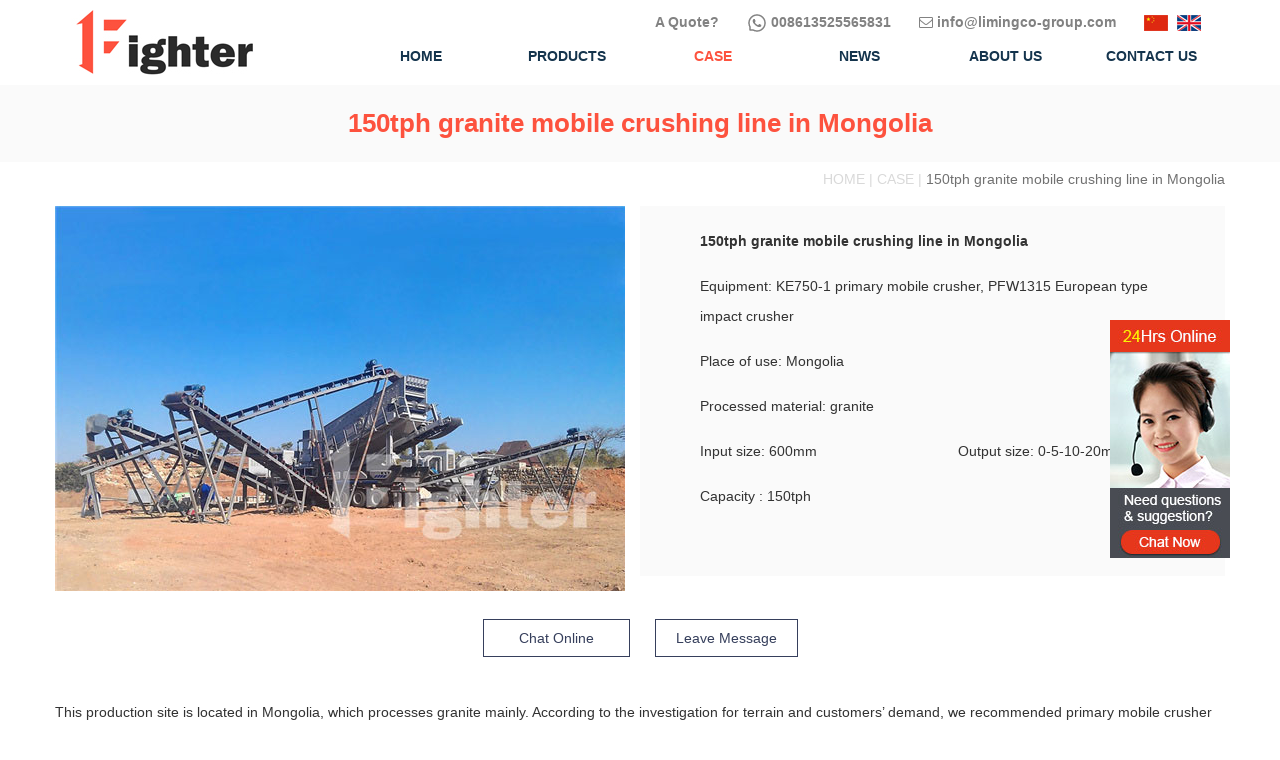

--- FILE ---
content_type: text/html; charset=UTF-8
request_url: http://crusher-mill-tech.com/150tph-granite-mobile-crushing-line-in-mongolia/
body_size: 3776
content:
<!DOCTYPE html>
<html>
<head>
	<meta http-equiv="Content-Type" content="text/html; charset=utf-8"/>
	<title>150tph granite mobile crushing line in Mongolia</title>
	<meta name="keywords" content="">
	<meta name="description" content="">
	<meta http-equiv="X-UA-Compatible" content="IE=edge,chrome=1">
	<meta name="viewport" content="width=device-width, initial-scale=1.0, maximum-scale=1.0, user-scalable=no">
	<meta name="renderer" content="webkit">
	<meta content="telephone=no" name="format-detection">
	<meta content="email=no" name="format-detection">
	<meta content="yes" name="apple-mobile-web-app-capable">
	<meta content="black" name="apple-mobile-web-app-status-bar-style">
	<link rel="stylesheet" type="text/css" href="http://crusher-mill-tech.com/wp-content/themes/liming/css/pintuer.css">
	<link rel="stylesheet" type="text/css" href="http://crusher-mill-tech.com/wp-content/themes/liming/css/common.css">
	<link rel="stylesheet" type="text/css" href="http://crusher-mill-tech.com/wp-content/themes/liming/css/caseny.css">	
	<script src="http://crusher-mill-tech.com/wp-content/themes/liming/js/jquery.js"></script>
	<script src="http://crusher-mill-tech.com/wp-content/themes/liming/js/pintuer.js"></script>
</head>
<body>
	<div id="top"></div>
	<nav class="container margin-bottom">
		<div class="line">
			
		        <div class="xl8 xs2 xm3 nav-l">
		            <a href="/">
		                <img src="http://crusher-mill-tech.com/wp-content/themes/liming/image/index/nav.jpg" class="img-responsive"/>
		            </a>
		        </div>
		        <div id="fun1"><img src="http://crusher-mill-tech.com/wp-content/themes/liming/image/index/fun1.gif" /></div>
		        <div class="xs10 xm9 nav-c">
					<div class="x12 nav-r height text-right">
						<a href="javascript:openZoosUrl('chatwin')"><strong>A Quote? </strong></a>
						<a href="https://api.whatsapp.com/send?phone=008613525565831"><img src="http://crusher-mill-tech.com/wp-content/themes/liming/image/index/whats-app.png" class="img-responsive" style="height: 20px;width: 20px;display: inline;vertical-align: middle;"> 008613525565831</a>
						<a href="mailto:info@limingco-group.com"><span class="icon-envelope-o"></span> info@limingco-group.com</a>
						<a href="/" style="margin-right: 5px;"><img src="http://crusher-mill-tech.com/wp-content/themes/liming/image/index/Chinese.png" alt="Chinese" title="Chinese" style="vertical-align: middle;"></a>
						<a href="/"><img src="http://crusher-mill-tech.com/wp-content/themes/liming/image/index/English.png" alt="English" title="English" style="vertical-align: middle;"></a>
					</div>
		            <ul class="nav nav-inline nav-navicon nav-menu top-ul">
						<a href="/" class="home xs2">
							<li class="text-center">HOME</li>
							<span class="nav-cs"></span>
						</a>
						<a href="/?cat=2/" class="product xs2">
							<li class="text-center">PRODUCTS</li>
							<span class="nav-cs"></span>
						</a>
						<a href="/?cat=3/" class="case xs2">
							<li class="text-center here">CASE</li>
							<span class="nav-cs"></span>
						</a>
						<a href="/?cat=4/" class="inves xs2">
							<li class="text-center">NEWS</li>
							<span class="nav-cs"></span>
						</a>
						<a href="/?page_id=13/" class="abouts xs2">
							<li class="text-center">ABOUT US</li>
							<span class="nav-cs"></span>
						</a>
						<a href="/?page_id=15/" class="contact xs2">
							<li class="text-center">CONTACT US</span></li>
						</a>
					</ul>
		        </div> 
		        
		    </div>
		<ul class="m">
		    <a href="/"><li>HOME</li></a>
		    <a href="/?page_id=13/"><li>ABOUT US</li></a>
		    <a href="/?cat=4/"><li>NEWS</li></a>
		    <a href="/?cat=2/"><li>PRODUCTS</li></a>
		    <a href="/?cat=3/"><li>CASE</li></a>
		    <a href="/?page_id=15/"><li>CONTACT US</li></a>
		</ul>
	</nav>
	<!-- banner-->
	<div class="clear"></div>
	<div class="layout text-center pny-t1"><b>150tph granite mobile crushing line in Mongolia</b></div>
	<div class="container">
		<p class="tit-p"><span>HOME | CASE | </span>150tph granite mobile crushing line in Mongolia</p>
		<div class="clear"></div>
		<div class="xl12 xm6 cny-img">
			<img src="https://crusher-mill-tech.com/tupian/853.jpg">
		</div>
		<div class="xl12 xm6 cny-p1">
			<p><b>150tph granite mobile crushing line in Mongolia</b></p>
			<p>Equipment: KE750-1 primary mobile crusher, PFW1315 European type impact crusher</p>
			<p>Place of use: Mongolia</p>
			<p>Processed material: granite</p>
			<p>Input size: 600mm<span class="float-right cny-sp1">Output size: 0-5-10-20mm</span></p>
			<p>Capacity : 150tph</p>
		</div>
		<div class="clear"></div>
		<p class="tr-p3 text-center"><a href=""><span class="p3-sp1">Chat Online</span></a><a href=""><span class="p3-sp2">Leave Message</span></a></p>
		<p class="cny-p2"><p>This production site is located in Mongolia, which processes granite mainly. According to the investigation for terrain and customers’ demand, we recommended primary mobile crusher and European type impact crusher to him. The former can process materials coarsely, and the latter can do medium and fine crushing process. Then materials will be sent to crawler type mobile crusher for shaping and screening. Materials satisfied requirements can be output directly, but unqualified materials should be sent to European type impact crusher for reprocessing.\r\n\r\n<strong><b>Application:</b></strong> concrete, tunnel mining, expressway\r\n\r\n&nbsp;\r\n\r\n<strong><b>TIPS：</b></strong>\r\n\r\n<strong><em><b><i>Mobile Primary Jaw Crusher</i></b></em></strong>\r\n\r\nExchange system, Pre screening function\r\n\r\nSince the late 20th century, tens of thousands of Mobile Primary Jaw Crushers equipped with quality jaw crushers have been installed all over the world. From single machine running to multiterminal online application, Mobile Primary Jaw Crusher can satisfy customers’ diversified demand.\r\n\r\n<strong><b>Applications:</b></strong> Primary crusher in mining, quarry, mixing and batching plant, road and building construction, highway, railway and subway, and water conservancy.\r\n\r\n<strong><b>Type:</b></strong> Primary Crusher\r\n\r\n<strong><b>Input Size:</b></strong><strong><b> </b></strong>0-1000mm\r\n\r\n<strong><b>Processed Materials:</b></strong> Limestone, granite, basalt, andesite, quartz, silica, gypsum, volcanic rock, marble, river stone, gravel, coal etc.\r\n\r\n<strong><b>Maintenance tips</b></strong><strong><b>：</b></strong>\r\n</p>
<ul>\r\n 	</p>
<li>The equipment should be lubricated according to requirements, and you should pay attention to the oil temperature, oil pressure, flow rate and other parameters.</li>
<p>\r\n 	</p>
<li>When excessive noise or vibration occurs during the operation, the equipment should be shut down and inspected quickly.</li>
<p>\r\n 	</p>
<li>Pay attention to the product quality and productivity, in order to solve the problem as soon as we find it.</li>
<p>\r\n</ul>
</p>
	</div>

	<div class="clear"></div>
	<div class="layout pr-ly"></div>
	<div class="container">
		<div class="text-center">
			<p class="pr-ly2"><span class="ly-sp1">NECESSARY  </span><span class="ly-sp2"><b>PRODUCTS</b></p></span>
		</div>
		<div class="line-big text-center">
			       					<div class="xl12 xs6 xm3 pr-i1">
					<a href=""><img src="https://crusher-mill-tech.com/tupian/206.jpg" class="img-res"></a>
					<p><a href=""><b>Cone crusher</b></a></p>
			</div>
						<div class="xl12 xs6 xm3 pr-i1">
					<a href=""><img src="https://crusher-mill-tech.com/tupian/275.jpg" class="img-res"></a>
					<p><a href=""><b>Vibrating screen</b></a></p>
			</div>
						<div class="xl12 xs6 xm3 pr-i1">
					<a href=""><img src="https://crusher-mill-tech.com/tupian/256.jpg" class="img-res"></a>
					<p><a href=""><b>Vertical mill</b></a></p>
			</div>
						<div class="xl12 xs6 xm3 pr-i1">
					<a href=""><img src="https://crusher-mill-tech.com/tupian/215.jpg" class="img-res"></a>
					<p><a href=""><b>Impact crusher</b></a></p>
			</div>
			       		 
		</div>
	</div>
	<div class="clear"></div>
	<div class="container-layout bg-gray bg-inverse padding-big-top padding-big-bottom">
	    <div class="table-responsive padding hidden-l container">
	        <ul class="nav nav-sitemap fp">
	            <li><a href="/?cat=2/" class="margin-bottom">PRODUCTS</a>
	                <ul>
	                    <li><a href="/?cat=2/">Mobile Crushers</a> </li>
	                    <li><a href="/?cat=2/">Stationary Crushers</a> </li>
	                    <li><a href="/?cat=2/">Grinding Mill</a> </li>
	                    <li><a href="/?cat=15">Washing & Screening</a> </li>
	                    <li><a href="/?cat=16">Ore Beneficiation</a> </li>
	                </ul>
	            </li>
	            <li><a href="/?cat=3/" class="margin-bottom">CASE</a>
	                <ul>
	                    <li><a href="/?cat=3/">Mobile Crushing</a> </li>
	                    <li><a href="/?cat=3/">Construction</a> </li>
	                    <li><a href="/?cat=3/">Mining</a> </li>
	                    <li><a href="/?cat=3/">Industrial Grinding</a> </li>
	                </ul>
	            </li>
	            <li><a href="/?page_id=13/" class="margin-bottom">ABOUT US</a>
	                <ul>
	                    <li><a href="/?page_id=13/">Introduction</a> </li>
	                    <li><a href="/?page_id=13/">Services</a> </li>
	                </ul>
	            </li>
	             <li><a href="/?cat=4/" class="margin-bottom">NEWS</a>
	                <ul>
	                    <li><a href="/?cat=4/">Company News</a> </li>
	                    <li><a href="/?cat=4/">Industry News</a> </li>
	                </ul>
	            </li>
	            <li><a href="#" class="margin-bottom">CONTACT US</a>
	                <ul class="fa-ul">
	                    <li><span><img src="http://crusher-mill-tech.com/wp-content/themes/liming/image/index/whatsapp (1).png" style="width: 25px;height:25px;display: inline;margin-top: 0;"></span><a href="https://api.whatsapp.com/send?phone=008613525565831">0086-13525565831</a> </li>
	                    <li><span><img src="http://crusher-mill-tech.com/wp-content/themes/liming/image/index/f2.png"></span><a href="mailto:info@limingco-group.com">info@limingco-group.com</a> </li>
	                    <li><span><img src="http://crusher-mill-tech.com/wp-content/themes/liming/image/index/f3.png"></span><a href="tel:0086 13525565831">0086 13525565831</a> </li>
	                    <!-- <li><span><img src="image/index/f4.png"></span><a href="/">kefidcrusher</a> </li> -->
	                </ul>
	            </li>
	            <div class="fa"><a href="#top">TOP</a></div>
	        </ul>

	    </div>
	    
	    <div class="text-center f-tc">
	        <p>Copyright © 2004-2015 by Fighter Corporation All rights reserved</p>
	        <p>Tel: <a href="tel:0086-13525565831">0086-13525565831</a>&nbsp;&nbsp;&nbsp;&nbsp;E-mail:<a href="mailto:info@limingco-group.com">info@limingco-group.com</a></p></div>
	</div>
	<div class="dbdh">
			<ul>
			    <li><a href="index.html"  target="blank"><img src="http://crusher-mill-tech.com/wp-content/themes/liming/image/index/HOME.png" alt=""><p>HOME</p></a></li>
			    <li><a href="product.html" target="blank"><img src="http://crusher-mill-tech.com/wp-content/themes/liming/image/index/PRODUCT.png" alt=""><p>PRODUCTS</p></a></li>
			    <li><a href="case.html" target="blank"><img src="http://crusher-mill-tech.com/wp-content/themes/liming/image/index/CASE.png" alt=""><p>CASE</p></a></li>
			    <li><a href="contact.html" target="blank"><img src="http://crusher-mill-tech.com/wp-content/themes/liming/image/index/INQUIRY.png" alt=""><p>CONTACT US</p></a></li>
			</ul>
	</div>

	<script type="text/javascript">
			$(document).ready(function(){
		    $("#fun1").click(function(){
	 	    $(".m").slideToggle(500);
	  	 		 });
			})
	</script>
	<script>
		var isNotEmpty=function(strVal){if(strVal==''||strVal==null||strVal==undefined){return false}else{return true}};
		var res_img = $("img.res");
		var img_src = isNotEmpty(res_img.attr("data-xb")) ? res_img.attr("data-xb") : isNotEmpty(res_img.attr("data-xm")) ? res_img.attr("data-xm") : isNotEmpty(res_img.attr("data-xs")) ? res_img.attr("data-xs") : isNotEmpty(res_img.attr("data-xm")) ? res_img.attr("data-xm") : "";
		var w_width = $(window).width();
		if (w_width < 1200 && w_width > 999 && isNotEmpty(res_img.attr("data-xm"))) {
		    img_src = res_img.attr("data-xm")
		}
		if (w_width < 1000 && w_width > 759 && isNotEmpty(res_img.attr("data-xs"))) {
		    img_src = res_img.attr("data-xs")
		}
		if (w_width < 760 && isNotEmpty(res_img.attr("data-xl"))) {
		    img_src = res_img.attr("data-xl")
		}
		if (isNotEmpty(img_src)) {
		    res_img.attr('src', img_src)
		}
</script>
<script language="javascript" src="http://www.crusher-mill-tech.com/wp-content/themes/liming/js/chat.js"></script>
<script language="javascript" src="//drt.zoosnet.net/JS/LsJS.aspx?siteid=DRT25665959&float=1&lng=en"></script>
<script>var clicky_site_ids = clicky_site_ids || []; clicky_site_ids.push(101311325);</script>
<script async src="//static.getclicky.com/js"></script>
<script src="http://crusher-mill-tech.com/wp-content/themes/liming/js/jquery.js"></script>
<script src="http://crusher-mill-tech.com/wp-content/themes/liming/js/pintuer.js"></script>
<!-- Google tag (gtag.js) -->
<script async src="https://www.googletagmanager.com/gtag/js?id=G-KZB95THK6X"></script>
<script>
  window.dataLayer = window.dataLayer || [];
  function gtag(){dataLayer.push(arguments);}
  gtag('js', new Date());

  gtag('config', 'G-KZB95THK6X');
</script>
</body>


--- FILE ---
content_type: text/css
request_url: http://crusher-mill-tech.com/wp-content/themes/liming/css/common.css
body_size: 958
content:
.img-res{width:100%;max-width:100%;}
body{font-family:"Arial";font-size:14px;}
li{list-style:none;}
a{color:#444;}
a:hover{color:#444;}
.nav a{color:#14344d;font-size:14px;text-align:center;padding-top:12px;}
.nav a:hover{color:#14344d;}
.banner-auto{margin:0 auto;display:block;}
/* nav*/
.nav-c{/*padding-top:30px;*/font-weight:bold;}
.nav-r{padding-top:10px;padding-left: 18px;}
.nav-r a{margin-right: 24px;color:#828282}
.nav-l{padding-top:10px;}
/* tit */
.c-bgt{background:#f2f2f2;}
.tit-p{text-align:right!important;color:#717171;font-size:14px;padding-top:5px;}
.tit-p span{color:#d9d9d9;}
.c-bg1{background:#f2f2f2;padding-top:10px;padding-bottom:25px;margin-bottom: 50px;}
.c-bg1 h2{font-weight:bold;font-size:24px;text-align:center;margin-bottom:20px;color:#363f5c;}
.c-bg1 p{padding-left:5%;padding-right:5%;text-align:center;}
/* fenye */
.fy{margin-top:20px;margin-bottom:30px;}
.pagination li{border-radius:0;margin-right:5px;}
.pagination a{padding:5px 12px;}

/* footer */
.bg-gray{background:#2e2e2e;}
.bg-inverse .nav-sitemap li a{color:#fff;text-align:left;}
.nav ul li a{color:#929292!important;}
.nav ul a{padding:5px 0;}
.fp{position:relative;}
.fa{position:absolute;top:-30px;right:0;width:50px;height:55px;background:#fd523e;}
.fa a{color:#fff;padding-top:20px;}
.fa-ul li span img{display:inline-block;float:left;margin-top:5px;}
.f-tc{color:#929292;border-top:1px solid #929292;padding-top:10px;}
.f-tc a{color:#929292;padding-top:10px;}
.f-tc p{margin-bottom:5px;font-size:14px;}

.i-hlbg2{border-right:1px solid #f5f5f5;}

@media(min-width:761px){
    
}

@media(min-width:1000px){
   .c-bg1{padding-top:20px;padding-bottom:25px;}
    .c-bg1 p{padding-left:10%;padding-right:10%;}
    .fy{margin-top:30px;margin-bottom:60px;}
}








@media(min-width:761px){
    #fun1,.m,.dbdh{display:none;}
}
@media (max-width:760px){
    .nav-r{display:none;}
    #fun1 {position:absolute;right:3%;top:15px;display:block;cursor:pointer;}
    .m{font-size:15px;background: #fff;list-style: none;display:none;}
    .m a {color:#3e3e3e;}
    .m li {float:none;height:auto;line-height:34px;border-bottom:1px solid #cbcbcd;text-align:left;padding-left:10px;}
    .dbdh{display: block; width: 100%;position: fixed;bottom: 0;background:#fd523e;}
    .dbdh ul{padding-left: 0;}
    .dbdh ul li{width: 25%;height: auto;float: left;list-style: none;}
    .dbdh ul li a{display: block;text-align: center;padding: 5px;color: #fff; }
    .dbdh ul li a p{line-height: 30px;margin-bottom: 0;}
    .dbdh ul li a img{display: inline-block;}
    .f-tc{margin-bottom:70px;}
    


    

}

@media(max-width:1200px){
    

}
@media(max-width:1000px){
    

}






































--- FILE ---
content_type: text/css
request_url: http://crusher-mill-tech.com/wp-content/themes/liming/css/caseny.css
body_size: 533
content:
.case li{color:#fd523e;}

.pny-t1{background:#fafafa;padding:23px 0;}
.pny-t1 b{font-size:26px;color:#fd523e;}

.cny-img{z-index:1;margin-bottom:30px;}
.cny-p1{padding-left:20px;background:#fafafa;padding-top:20px;padding-bottom:20px;}
.cny-p1 p{line-height:30px;}
.tr-p3 .p3-sp1{border:1px solid #363f5c;color:#363f5c;padding:10px 35px;margin-right:25px;}
.tr-p3 .p3-sp2{border:1px solid #363f5c;color:#363f5c;padding:10px 20px;}
.tr-p3 .p3-sp1:hover,.tr-p3 .p3-sp2:hover{background:#fd523e;color:#fff;border:1px solid #fd523e;;}
.tr-p3{margin-bottom:30px;}

.cny-p2{margin-bottom:30px;}
.cny-p3{margin-bottom:20px;}






.pr-ly{border-top:1px solid #ebebeb;margin-top:10px;display:inline-block;}
.ly-sp1{background:#fd523e;color:#fff;padding:5px 10px;margin-right:10px;}
.ly-sp2{color:#353535;font-size:18px;}
.pr-ly2{background:#fff;padding-left:30px;padding-right:30px;position:relative;transform:translateY(-15px);margin-bottom:30px;
	display:inline-block;}
.pr-i1{display:inline-block;margin-bottom:20px;}
.cle{display:none;}
.pr-i1 img{margin-bottom:20px;}
.pr-i1:hover p a b{color:#fd523e;}



@media(max-width:999px){
	.cny-img img{max-width:100%;}

}
@media(min-width:1000px){
	.cny-p1{padding-bottom:50px;padding-left:195px;padding-right:0px;margin-bottom:50px;}
	.cny-sp1{padding-right:50px;display:inline-block;}
	.tr-p3{margin-bottom:50px;}
	.cny-p3,.pr-i1{margin-bottom:50px;}

}
@media(min-width:1200px){
	.cny-p1{padding-left:60px;padding-right:50px;}
	.cny-p3{margin-bottom:60px;}


		}












--- FILE ---
content_type: text/javascript
request_url: http://crusher-mill-tech.com/wp-content/themes/liming/js/pintuer.js
body_size: 5262
content:
$(function() {
	$(".win-homepage").mouseover(function() {
		if(document.all) {
			document.body.style.behavior = "url(#default#homepage)";
			document.body.setHomePage(document.URL)
		} else {
			alert("设置首页失败，请手动设置！")
		}
	});
	$(".win-favorite").mouseover(function() {
		var sURL = document.URL;
		var sTitle = document.title;
		try {
			window.external.addFavorite(sURL, sTitle)
		} catch(e) {
			try {
				window.sidebar.addPanel(sTitle, sURL, "")
			} catch(e) {
				alert("加入收藏失败，请使用Ctrl+D进行添加")
			}
		}
	});
	$(".win-forward").mouseover(function() {
		window.history.forward(1)
	});
	$(".win-back").mouseover(function() {
		window.history.back(-1)
	});
	$(".win-backtop").mouseover(function() {
		$("body,html").animate({
			scrollTop: 0
		}, 1000);
		return false
	});
	$(".win-refresh").mouseover(function() {
		window.location.reload()
	});
	$(".win-print").mouseover(function() {
		window.print()
	});
	$(".win-close").mouseover(function() {
		window.close()
	});
	$(".checkall").mouseover(function() {
		var e = $(this);
		var name = e.attr("name");
		var checkfor = e.attr("checkfor");
		var type;
		if(checkfor != "" && checkfor != null && checkfor != undefined) {
			type = e.closest("form").find("input[name='" + checkfor + "']")
		} else {
			type = e.closest("form").find("input[type='checkbox']")
		}
		if(name == "checkall") {
			$(type).each(function(index, element) {
				element.checked = true
			});
			e.attr("name", "ok")
		} else {
			$(type).each(function(index, element) {
				element.checked = false
			});
			e.attr("name", "checkall")
		}
	});
	$(".dropdown-toggle").mouseover(function() {
		$(this).closest(".button-group, .drop").addClass("open")
	});
	$(".dropdown-hover").hover(function() {
		$(".button-group, .drop").removeClass("open");
		$(this).closest(".button-group, .drop").addClass("open")
	}, function() {});
	$(document).bind("mouseover", function(e) {
		if($(e.target).closest(".button-group.open, .drop.open").length == 0) {
			$(".button-group, .drop").removeClass("open")
		}
	});
	$checkplaceholder = function() {
		var input = document.createElement("input");
		return "placeholder" in input
	};
	$placeholder = function placeholder(element) {
		if($(element).val() == "" && ($(element).attr("placeholder") || $emptyplaceholder(element))) {
			$(element).val($(element).attr("placeholder"));
			$(element).data("pintuerholder", $(element).css("color"));
			$(element).css("color", "rgb(169,169,169)");
			$(element).focus(function() {
				$hideplaceholder($(this))
			});
			$(element).blur(function() {
				$showplaceholder($(this))
			})
		}
	};
	if(!$checkplaceholder()) {
		$("textarea[placeholder], input[placeholder]").each(function(index, element) {
			$placeholder(element)
		})
	}
	$emptyplaceholder = function(element) {
		var $content = $(element).val();
		return($content.length === 0) || $content == $(element).attr("placeholder")
	};
	$showplaceholder = function(element) {
		if(($(element).val().length === 0 || $(element).val() == $(element).attr("placeholder")) && $(element).attr("type") != "password") {
			$(element).val($(element).attr("placeholder"));
			$(element).data("pintuerholder", $(element).css("color"));
			$(element).css("color", "rgb(169,169,169)")
		}
	};
	$hideplaceholder = function(element) {
		if($(element).data("pintuerholder")) {
			$(element).val("");
			$(element).css("color", $(element).data("pintuerholder"));
			$(element).removeData("pintuerholder")
		}
	};
	$("textarea, input, select").blur(function() {
		var e = $(this);
		if(e.attr("data-validate")) {
			e.closest(".field").find(".input-help").remove();
			var $checkdata = e.attr("data-validate").split(",");
			var $checkvalue = e.val();
			var $checkstate = true;
			var $checktext = "";
			if(e.attr("placeholder") == $checkvalue) {
				$checkvalue = ""
			}
			if($checkvalue != "" || e.attr("data-validate").indexOf("required") >= 0) {
				for(var i = 0; i < $checkdata.length; i++) {
					var $checktype = $checkdata[i].split(":");
					if(!$pintuercheck(e, $checktype[0], $checkvalue)) {
						$checkstate = false;
						$checktext = $checktext + "<li>" + $checktype[1] + "</li>"
					}
				}
			}
			if($checkstate) {
				e.closest(".form-group").removeClass("check-error");
				e.parent().find(".input-help").remove();
				e.closest(".form-group").addClass("check-success")
			} else {
				e.closest(".form-group").removeClass("check-success");
				e.closest(".form-group").addClass("check-error");
				e.closest(".field").append('<div class="input-help"><ul>' + $checktext + "</ul></div>")
			}
		}
		if(!$checkplaceholder()) {
			$placeholder(e)
		}
	});
	$pintuercheck = function(element, type, value) {
		$pintu = value.replace(/(^\s*)|(\s*$)/g, "");
		switch(type) {
			case "required":
				return /[^(^\s*)|(\s*$)]/.test($pintu);
				break;
			case "chinese":
				return /^[\u0391-\uFFE5]+$/.test($pintu);
				break;
			case "number":
				return /^([+-]?)\d*\.?\d+$/.test($pintu);
				break;
			case "integer":
				return /^-?[1-9]\d*$/.test($pintu);
				break;
			case "plusinteger":
				return /^[1-9]\d*$/.test($pintu);
				break;
			case "unplusinteger":
				return /^-[1-9]\d*$/.test($pintu);
				break;
			case "znumber":
				return /^[1-9]\d*|0$/.test($pintu);
				break;
			case "fnumber":
				return /^-[1-9]\d*|0$/.test($pintu);
				break;
			case "double":
				return /^[-\+]?\d+(\.\d+)?$/.test($pintu);
				break;
			case "plusdouble":
				return /^[+]?\d+(\.\d+)?$/.test($pintu);
				break;
			case "unplusdouble":
				return /^-[1-9]\d*\.\d*|-0\.\d*[1-9]\d*$/.test($pintu);
				break;
			case "english":
				return /^[A-Za-z]+$/.test($pintu);
				break;
			case "username":
				return /^[a-z]\w{3,}$/i.test($pintu);
				break;
			case "mobile":
				return /^\s*(15\d{9}|13\d{9}|14\d{9}|17\d{9}|18\d{9})\s*$/.test($pintu);
				break;
			case "phone":
				return /^((\(\d{2,3}\))|(\d{3}\-))?(\(0\d{2,3}\)|0\d{2,3}-)?[1-9]\d{6,7}(\-\d{1,4})?$/.test($pintu);
				break;
			case "tel":
				return /^((\(\d{3}\))|(\d{3}\-))?13[0-9]\d{8}?$|15[89]\d{8}?$|170\d{8}?$|147\d{8}?$/.test($pintu) || /^((\(\d{2,3}\))|(\d{3}\-))?(\(0\d{2,3}\)|0\d{2,3}-)?[1-9]\d{6,7}(\-\d{1,4})?$/.test($pintu);
				break;
			case "email":
				return /^[^@]+@[^@]+\.[^@]+$/.test($pintu);
				break;
			case "url":
				return /^https:|http:\/\/[A-Za-z0-9]+\.[A-Za-z0-9]+[\/=\?%\-&_~`@[\]\':+!]*([^<>\"\"])*$/.test($pintu);
				break;
			case "ip":
				return /^[\d\.]{7,15}$/.test($pintu);
				break;
			case "qq":
				return /^[1-9]\d{4,10}$/.test($pintu);
				break;
			case "currency":
				return /^\d+(\.\d+)?$/.test($pintu);
				break;
			case "zipcode":
				return /^[1-9]\d{5}$/.test($pintu);
				break;
			case "chinesename":
				return /^[\u0391-\uFFE5]{2,15}$/.test($pintu);
				break;
			case "englishname":
				return /^[A-Za-z]{1,161}$/.test($pintu);
				break;
			case "age":
				return /^[1-99]?\d*$/.test($pintu);
				break;
			case "date":
				return /^((((1[6-9]|[2-9]\d)\d{2})-(0?[13578]|1[02])-(0?[1-9]|[12]\d|3[01]))|(((1[6-9]|[2-9]\d)\d{2})-(0?[13456789]|1[012])-(0?[1-9]|[12]\d|30))|(((1[6-9]|[2-9]\d)\d{2})-0?2-(0?[1-9]|1\d|2[0-8]))|(((1[6-9]|[2-9]\d)(0[48]|[2468][048]|[13579][26])|((16|[2468][048]|[3579][26])00))-0?2-29-))$/.test($pintu);
				break;
			case "datetime":
				return /^((((1[6-9]|[2-9]\d)\d{2})-(0?[13578]|1[02])-(0?[1-9]|[12]\d|3[01]))|(((1[6-9]|[2-9]\d)\d{2})-(0?[13456789]|1[012])-(0?[1-9]|[12]\d|30))|(((1[6-9]|[2-9]\d)\d{2})-0?2-(0?[1-9]|1\d|2[0-8]))|(((1[6-9]|[2-9]\d)(0[48]|[2468][048]|[13579][26])|((16|[2468][048]|[3579][26])00))-0?2-29-)) (20|21|22|23|[0-1]?\d):[0-5]?\d:[0-5]?\d$/.test($pintu);
				break;
			case "idcard":
				return /^(\d{6})(\d{4})(\d{2})(\d{2})(\d{3})([0-9]|X)$/.test($pintu);
				break;
			case "bigenglish":
				return /^[A-Z]+$/.test($pintu);
				break;
			case "smallenglish":
				return /^[a-z]+$/.test($pintu);
				break;
			case "color":
				return /^#[0-9a-fA-F]{6}$/.test($pintu);
				break;
			case "ascii":
				return /^[\x00-\xFF]+$/.test($pintu);
				break;
			case "md5":
				return /^([a-fA-F0-9]{32})$/.test($pintu);
				break;
			case "zip":
				return /(.*)\.(rar|zip|7zip|tgz)$/.test($pintu);
				break;
			case "img":
				return /(.*)\.(jpg|gif|ico|jpeg|png)$/.test($pintu);
				break;
			case "doc":
				return /(.*)\.(doc|xls|docx|xlsx|pdf)$/.test($pintu);
				break;
			case "mp3":
				return /(.*)\.(mp3)$/.test($pintu);
				break;
			case "video":
				return /(.*)\.(rm|rmvb|wmv|avi|mp4|3gp|mkv)$/.test($pintu);
				break;
			case "flash":
				return /(.*)\.(swf|fla|flv)$/.test($pintu);
				break;
			case "radio":
				var radio = element.closest("form").find('input[name="' + element.attr("name") + '"]:checked').length;
				return eval(radio == 1);
				break;
			default:
				var $test = type.split("#");
				if($test.length > 1) {
					switch($test[0]) {
						case "compare":
							return eval(Number($pintu) + $test[1]);
							break;
						case "regexp":
							return new RegExp($test[1], "gi").test($pintu);
							break;
						case "length":
							var $length;
							if(element.attr("type") == "checkbox") {
								$length = element.closest("form").find('input[name="' + element.attr("name") + '"]:checked').length
							} else {
								$length = $pintu.replace(/[\u4e00-\u9fa5]/g, "***").length
							}
							return eval($length + $test[1]);
							break;
						case "ajax":
							var $getdata;
							var $url = $test[1] + $pintu;
							$.ajaxSetup({
								async: false
							});
							$.getJSON($url, function(data) {
								$getdata = data.getdata
							});
							if($getdata == "true") {
								return true
							}
							break;
						case "repeat":
							return $pintu == jQuery('input[name="' + $test[1] + '"]').eq(0).val();
							break;
						default:
							return true;
							break
					}
					break
				} else {
					return true
				}
		}
	};
	$("form").submit(function() {
		$(this).find("input[data-validate],textarea[data-validate],select[data-validate]").trigger("blur");
		$(this).find("input[placeholder],textarea[placeholder]").each(function() {
			$hideplaceholder($(this))
		});
		var numError = $(this).find(".check-error").length;
		if(numError) {
			$(this).find(".check-error").first().find("input[data-validate],textarea[data-validate],select[data-validate]").first().focus().select();
			return false
		}
	});
	$(".form-reset").mouseover(function() {
		$(this).closest("form").find(".input-help").remove();
		$(this).closest("form").find(".form-submit").removeAttr("disabled");
		$(this).closest("form").find(".form-group").removeClass("check-error");
		$(this).closest("form").find(".form-group").removeClass("check-success")
	});
	$(".tab .tab-nav li").each(function() {
		var e = $(this);
		var trigger = e.closest(".tab").attr("data-toggle");
		if(trigger == "hover") {
			e.mouseover(function() {
				$showtabs(e)
			});
			e.mouseover(function() {
				return false
			})
		} else {
			e.mouseover(function() {
				$showtabs(e);
				return false
			})
		}
	});
	$(".slidemenu .icon-slidemenu").mouseover(function() {
		$(".slidemenu .slidemenu-left,.slidemenu .slidemenu-right").toggle("slow")
	});
	$.fn.ajaxSubmit = function(fn) {
		$(this).find("input[data-validate],textarea[data-validate],select[data-validate]").trigger("blur");
		$(this).find("input[placeholder],textarea[placeholder]").each(function() {
			$hideplaceholder($(this))
		});
		var numError = $(this).find(".check-error").length;
		if(numError) {
			$(this).find(".check-error").first().find("input[data-validate],textarea[data-validate],select[data-validate]").first().focus().select();
			return false
		}
		if(fn && typeof fn == "function") {
			fn()
		}
	};
	$showtabs = function(e) {
		var detail = e.children("a").attr("href");
		e.closest(".tab .tab-nav").find("li").removeClass("active");
		e.closest(".tab").find(".tab-body .tab-panel").removeClass("active");
		e.addClass("active");
		$(detail).addClass("active")
	};
	$(".dialogs").each(function() {
		var e = $(this);
		var trigger = e.attr("data-toggle");
		if(trigger == "hover") {
			e.mouseover(function() {
				$showdialogs(e)
			})
		} else {
			if(trigger == "mouseover") {
				e.mouseover(function() {
					$showdialogs(e)
				})
			}
		}
	});
	$showdialogs = function(e) {
		var trigger = e.attr("data-toggle");
		var getid = e.attr("data-target");
		var data = e.attr("data-url");
		var mask = e.attr("data-mask");
		var width = e.attr("data-width");
		var detail = "";
		var masklayout = $('<div class="dialog-mask"></div>');
		var temp = "";
		if(width == null) {
			width = "80%"
		}
		if(mask == "1") {
			$("body").append(masklayout)
		}
		detail = '<div class="dialog-win" style="position:fixed;width:' + width + ';z-index:11;">';
		if(getid != null) {
			detail = detail + $(getid).html();
			temp = $(getid).detach()
		}
		if(data != null) {
			detail = detail + $.ajax({
				url: data,
				async: false
			}).responseText
		}
		detail = detail + "</div>";
		var win = $(detail);
		win.find(".dialog").addClass("open");
		$("body").append(win);
		var x = parseInt($(window).width() - win.outerWidth()) / 2;
		var y = parseInt($(window).height() - win.outerHeight()) / 2;
		if(y <= 10) {
			y = 10
		}
		win.css({
			"left": x,
			"top": y
		});
		win.find(".dialog-close,.close").each(function() {
			$(this).mouseover(function() {
				win.remove();
				$(".dialog-mask").remove();
				$("body").prepend(temp)
			})
		});
		masklayout.mouseover(function() {
			win.remove();
			$(this).remove();
			$("body").prepend(temp)
		})
	};
	$(".tips").each(function() {
		var e = $(this);
		var title = e.attr("title");
		var trigger = e.attr("data-toggle");
		e.attr("title", "");
		if(trigger == "" || trigger == null) {
			trigger = "hover"
		}
		if(trigger == "hover") {
			e.mouseover(function() {
				$showtips(e, title)
			})
		} else {
			if(trigger == "mouseover") {
				e.mouseover(function() {
					$showtips(e, title)
				})
			} else {
				if(trigger == "show") {
					e.ready(function() {
						$showtips(e, title)
					})
				}
			}
		}
	});
	$showtips = function(e, title) {
		var trigger = e.attr("data-toggle");
		var place = e.attr("data-place");
		var width = e.attr("data-width");
		var css = e.attr("data-style");
		var image = e.attr("data-image");
		var content = e.attr("content");
		var getid = e.attr("data-target");
		var data = e.attr("data-url");
		var x = 0;
		var y = 0;
		var html = "";
		var detail = "";
		if(image != null) {
			detail = detail + '<img class="image" src="' + image + '" />'
		}
		if(content != null) {
			detail = detail + '<p class="tip-body">' + content + "</p>"
		}
		if(getid != null) {
			detail = detail + $(getid).html()
		}
		if(data != null) {
			detail = detail + $.ajax({
				url: data,
				async: false
			}).responseText
		}
		if(title != null && title != "") {
			if(detail != null && detail != "") {
				detail = '<p class="tip-title"><strong>' + title + "</strong></p>" + detail
			} else {
				detail = '<p class="tip-line">' + title + "</p>"
			}
			e.attr("title", "")
		}
		detail = '<div class="tip">' + detail + "</div>";
		html = $(detail);
		$("body").append(html);
		if(width != null) {
			html.css("width", width)
		}
		if(place == "" || place == null) {
			place = "top"
		}
		if(place == "left") {
			x = e.offset().left - html.outerWidth() - 5;
			y = e.offset().top - html.outerHeight() / 2 + e.outerHeight() / 2
		} else {
			if(place == "top") {
				x = e.offset().left - html.outerWidth() / 2 + e.outerWidth() / 2;
				y = e.offset().top - html.outerHeight() - 5
			} else {
				if(place == "right") {
					x = e.offset().left + e.outerWidth() + 5;
					y = e.offset().top - html.outerHeight() / 2 + e.outerHeight() / 2
				} else {
					if(place == "bottom") {
						x = e.offset().left - html.outerWidth() / 2 + e.outerWidth() / 2;
						y = e.offset().top + e.outerHeight() + 5
					}
				}
			}
		}
		if(css != "") {
			html.addClass(css)
		}
		html.css({
			"left": x + "px",
			"top": y + "px",
			"position": "absolute"
		});
		if(trigger == "hover" || trigger == "mouseover" || trigger == null) {
			e.mouseout(function() {
				html.remove();
				e.attr("title", title)
			})
		}
	};
	$(".alert .close").each(function() {
		$(this).mouseover(function() {
			$(this).closest(".alert").remove()
		})
	});
	$(".radio label").each(function() {
		var e = $(this);
		e.mouseover(function() {
			e.closest(".radio").find("label").removeClass("active");
			e.addClass("active")
		})
	});
	$(".checkbox label").each(function() {
		var e = $(this);
		e.mouseover(function() {
			if(e.find("input").is(":checked")) {
				e.addClass("active")
			} else {
				e.removeClass("active")
			}
		})
	});
	$(".collapse .panel-head").each(function() {
		var e = $(this);
		e.mouseover(function() {
			e.closest(".collapse").find(".panel").removeClass("active");
			e.closest(".panel").addClass("active")
		})
	});
	$(".collapse-toggle .panel-head").each(function() {
		var e = $(this);
		e.mouseover(function() {
			e.closest(".panel").toggleClass("active")
		})
	});
	$(".icon-navicon").each(function() {
		var e = $(this);
		var target = e.attr("data-target");
		e.mouseover(function() {
			$(target).toggleClass("nav-navicon")
		})
	});
	$(".banner").each(function() {
		var e = $(this);
		var pointer = e.attr("data-pointer");
		var interval = e.attr("data-interval");
		var style = e.attr("data-style");
		var items = e.attr("data-item");
		var items_s = e.attr("data-small");
		var items_m = e.attr("data-middle");
		var items_b = e.attr("data-big");
		var num = e.find(".carousel .item").length;
		var win = $(window).width();
		var i = 1;
		if(interval == null) {
			interval = 5
		}
		if(items == null || items < 1) {
			items = 1
		}
		if(items_s != null && win > 760) {
			items = items_s
		}
		if(items_m != null && win > 1000) {
			items = items_m
		}
		if(items_b != null && win > 1200) {
			items = items_b
		}
		var itemWidth = Math.ceil(e.outerWidth() / items);
		var page = Math.ceil(num / items);
		e.find(".carousel .item").css("width", itemWidth + "px");
		e.find(".carousel").css("width", itemWidth * num + "px");
		var carousel = function() {
			i++;
			if(i > page) {
				i = 1
			}
			$showbanner(e, i, items, num)
		};
		var play = setInterval(carousel, interval * 600);
		e.mouseover(function() {
			clearInterval(play)
		});
		e.mouseout(function() {
			play = setInterval(carousel, interval * 600)
		});
		if(pointer != 0 && page > 1) {
			var point = '<ul class="pointer"><li value="1" class="active"></li>';
			for(var j = 1; j < page; j++) {
				point = point + ' <li value="' + (j + 1) + '"></li>'
			}
			point = point + "</ul>";
			var pager = $(point);
			if(style != null) {
				pager.addClass(style)
			}
			e.append(pager);
			pager.css("left", e.outerWidth() * 0.5 - pager.outerWidth() * 0.5 + "px");
			pager.find("li").mouseover(function() {
				$showbanner(e, $(this).val(), items, num)
			});
			var lefter = $('<div class="pager-prev icon-angle-left"></div>');
			var righter = $('<div class="pager-next icon-angle-right"></div>');
			if(style != null) {
				lefter.addClass(style);
				righter.addClass(style)
			}
			e.append(lefter);
			e.append(righter);
			lefter.mouseover(function() {
				i--;
				if(i < 1) {
					i = page
				}
				$showbanner(e, i, items, num)
			});
			righter.mouseover(function() {
				i++;
				if(i > page) {
					i = 1
				}
				$showbanner(e, i, items, num)
			})
		}
	});
	$showbanner = function(e, i, items, num) {
		var after = 0,
			leftx = 0;
		leftx = -Math.ceil(e.outerWidth() / items) * (items) * (i - 1);
		if(i * items > num) {
			after = i * items - num;
			leftx = -Math.ceil(e.outerWidth() / items) * (num - items)
		}
		e.find(".carousel").stop(true, true).animate({
			"left": leftx + "px"
		}, 800);
		e.find(".pointer li").removeClass("active");
		e.find(".pointer li").eq(i - 1).addClass("active")
	};
	$(".spy a").each(function() {
		var e = $(this);
		var t = e.closest(".spy");
		var target = t.attr("data-target");
		var top = t.attr("data-offset-spy");
		var thistarget = "";
		var thistop = "";
		if(top == null) {
			top = 0
		}
		if(target == null) {
			thistarget = $(window)
		} else {
			thistarget = $(target)
		}
		thistarget.bind("scroll", function() {
			if(target == null) {
				thistop = $(e.attr("href")).offset().top - $(window).scrollTop() - parseInt(top)
			} else {
				thistop = $(e.attr("href")).offset().top - thistarget.offset().top - parseInt(top)
			}
			if(thistop < 0) {
				t.find("li").removeClass("active");
				e.parents("li").addClass("active")
			}
		})
	});
	$(".fixed").each(function() {
		var e = $(this);
		var style = e.attr("data-style");
		var top = e.attr("data-offset-fixed");
		if(top == null) {
			top = e.offset().top
		} else {
			top = e.offset().top - parseInt(top)
		}
		if(style == null) {
			style = "fixed-top"
		}
		$(window).bind("scroll", function() {
			var thistop = top - $(window).scrollTop();
			if(style == "fixed-top" && thistop < 0) {
				e.addClass("fixed-top")
			} else {
				e.removeClass("fixed-top")
			}
			var thisbottom = top - $(window).scrollTop() - $(window).height();
			if(style == "fixed-bottom" && thisbottom > 0) {
				e.addClass("fixed-bottom")
			} else {
				e.removeClass("fixed-bottom")
			}
		})
	});
	$(".wx-share-btn").mouseover(function() {
		$(".wx-share").show()
	});
	$(".wx-share").mouseover(function() {
		$(this).hide()
	});
	$(".wx-comments-input").keydown(function() {
		var txt_num = (120 - parseInt($(this).val().length));
		$(".wx-comments-num").html(txt_num)
	})
});

--- FILE ---
content_type: text/javascript
request_url: http://www.crusher-mill-tech.com/wp-content/themes/liming/js/chat.js
body_size: 425
content:
document.writeln("<div style=\"width:160px;height:245px;float:right; z-index:999;position:fixed !important; top/**/:320px; position:absolute; top:expression(offsetParent.scrollTop+400);right:10px;\"> ");
document.writeln("<div id=\"lpButDivID-1331955599520\"></div>");
document.writeln("<script language=\"javascript\" src=\"//drt.zoosnet.net/JS/LsJS.aspx?siteid=DRT25665959&site="+document.domain+"&float=0&lng=en\"></script>");
document.writeln("<a href=\"javascript:void(0)\" onclick=openZoosUrl(\'chatwin\')  target=\"_self\"><img src=\"http://www.crusher-mill-tech.com/chat/onlineimgsrc_en.jpg\" border=\"0\"></a>");
document.writeln("</div>");